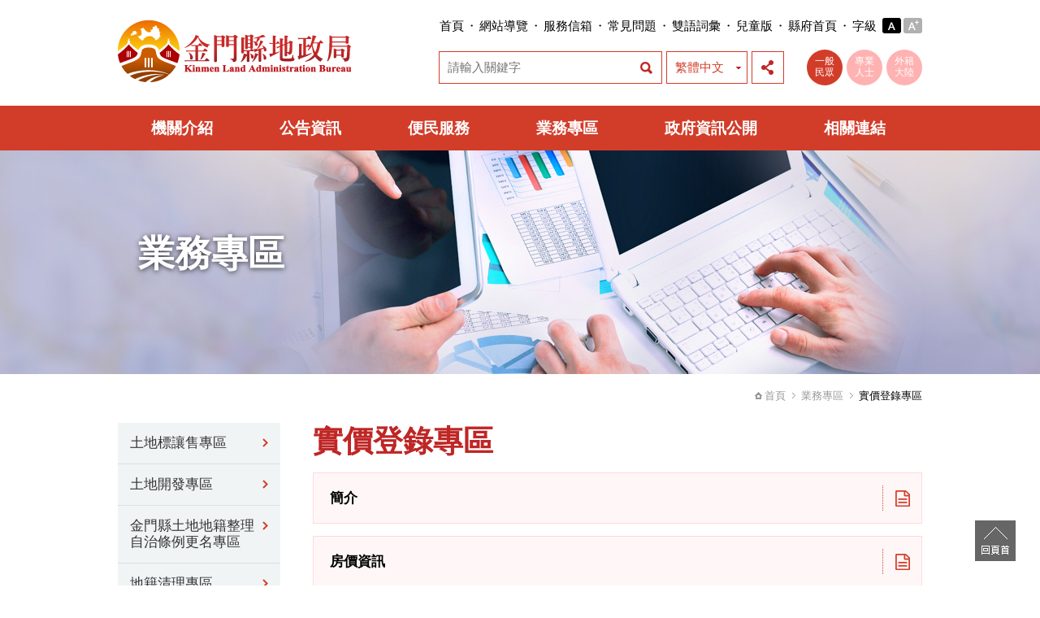

--- FILE ---
content_type: text/html; charset=utf-8
request_url: https://land.kinmen.gov.tw/(X(1)S(p4ik5hdeovgywg2tnfedfjqn))/Topic/topic_list?id=162
body_size: 8998
content:

<!DOCTYPE html>
<html lang="zh-TW">
<head>
<meta charset="UTF-8"/>
<!--[if IE]><meta http-equiv="X-UA-Compatible" content="IE=edge"><![endif]-->
<title>實價登錄專區 - 金門縣地政局全球資訊網</title>
<meta name="keywords" content=" " />
<meta name="description" content=" " />
<meta name="googlebot" content="index,follow" />
<meta name="robots" content="index,follow" />
<meta name="revisit-after" content="1 days" />
<meta name="subject" content="實價登錄專區 - 金門縣地政局全球資訊網" />
<meta name="author" content="金門縣地政局" />
<meta name="web_author" content="網站設計 | SEO | 網站優化 | 關鍵字廣告全方位公司-偉瑟科技">
<meta name="contact" content="service@fansio.com">
<link rel="shortcut icon" href="../images/favicon.ico">
<!-- HTML5 shim 和 Respond.js 讓IE8支援HTML5元素和媒體查詢 -->
<!--[if lt IE 9]>
  <script src="../scripts/html5shiv.js"></script> 
  <script src="../scripts/css3-mediaqueries.js"></script>
  <script src="../scripts/respond.min.js"></script>
<![endif]-->
<!-- CSS Source-->
<link rel="stylesheet" href="../cssStyle/html5reset-1.6.1.css" />
<link rel="stylesheet" href="../cssStyle/layout.css" />
<link rel="stylesheet" href="../cssStyle/com.css" />
<!-- Jquery Source -->
<script src="../scripts/jquery.min.js"></script>
<script src="../scripts/common.js"></script>
<script>
  (function(i,s,o,g,r,a,m){i['GoogleAnalyticsObject']=r;i[r]=i[r]||function(){
  (i[r].q=i[r].q||[]).push(arguments)},i[r].l=1*new Date();a=s.createElement(o),
  m=s.getElementsByTagName(o)[0];a.async=1;a.src=g;m.parentNode.insertBefore(a,m)
  })(window,document,'script','https://www.google-analytics.com/analytics.js','ga');

  ga('create', 'UA-102394399-1', 'auto');
  ga('send', {
  'hitType': 'event',          // Required.
  'eventCategory': 'button',   // Required.
  'eventAction': 'click',      // Required.
  'eventLabel': 'nav buttons'
   });
  ga('send', 'pageview');

</script>
</head>

<body>
<div id="wrapper">
  <h2 class="hide-panel">金門縣地政局全球資訊網</h2>
  <!-- header -->
  
  <header id="header">
    <a href="#C" class="sr-only sr-only-focusable" title="跳到主要內容區塊">跳到主要內容區塊</a>
    <div id="topHead" class="clearfix">
      <div class="container">
        <div class="logo"><a href="../"><img src="../images/logo.png" alt="金門縣地政局" width="290" height="76"/></a></div>
        <div class="addon">
          <ul>
            <li><a href="#" title="上方功能區塊[快捷鍵Alt+U]" accesskey="U" class="acKey">:::</a><a href="../">首頁</a></li>
            <li><span></span><a href="../Sitemap/sitemap">網站導覽</a></li>
            <li><span></span><a href="http://leaderbox.kinmen.gov.tw/swsfront35/SWSF/SWSF01014.aspx" target="_blank" title="金門縣政府縣長信箱(另開新視窗)">服務信箱</a></li>
            <li><span></span><a href="/Service/faq">常見問題</a></li>
            <li><span></span><a href="../Sitemap/bilingual">雙語詞彙</a></li>
            <li><span></span><a href="../kids/">兒童版</a></li>
            <li><span></span><a href="https://www.kinmen.gov.tw/" target="_blank" title="金門縣政府網站(另開新視窗)">縣府首頁</a></li>
            <li class="textsize"><span></span>字級 <a href="javascript:m();" id="textsize_m" class="ts-on"><i class="sizeM">一般</i></a><a href="javascript:l();" id="textsize_l"><i class="sizeL">加大</i></a></li>
          </ul>
          <div id="fontController"></div>
        </div>
        <div class="addon">
          <div class="searchBox">
            <form action="/Search/"  id="cse-search-box">
            <label for="q" class="hide-panel">關鍵字</label>
            <input type="search" class="search-txt" id="q" name="q" value="" title="搜尋框" placeholder="請輸入關鍵字" />
	        <input type="hidden" name="AntiToken" value="wjAEqvJAStKRKFFKxWg255MzJ3rIPsGlxmAtqbXZ9IU=" />
            <label for="webBtnSearch" class="hide-panel">站內全文搜尋</label>
            <input type="button" class="search-btn" id="webBtnSearch" value="站內全文搜尋" onclick="if (document.getElementById('q').value==''){alert('請輸入關鍵字');}else{form.submit();}">
	        <input type="hidden" name="cx" value="007320862250710227257:bezxko8yoog" />
		    <input type="hidden" name="cof" value="FORID:11" />
		    <input type="hidden" name="ie" value="UTF-8" />
            </form>
          </div>    
          <div class="languageBox">
            <a href="../" class="on">繁體中文</a>
            <div class="nav">               
              <a href="../eng/">ENGLISH</a>
            </div>
          </div>
          <div class="shareBox">
            <a href="#" class="on">展開社群分享</a>
            <ul class="shareMenu">                
              <li><a href="javascript: void(window.open('http://www.facebook.com/share.php?u='.concat(encodeURIComponent(location.href))));" title="分享到臉書(另開新視窗)" class="icon-fb">分享到臉書</a></li>
              <li><a href="javascript: void(window.open('http://twitter.com/home/?status='.concat(encodeURIComponent(document.title)) .concat(' ') .concat(encodeURIComponent(location.href))));" title="分享到推特(另開新視窗)" class="icon-twitter">分享到推特</a></li>
            </ul>
          </div>
          <div class="focus">
            <a href="../" class="f1 on">一般<br />民眾</a>
            <a href="../Professional" class="f2">專業<br />人士</a>
            <a href="../Foreign" class="f3">外籍<br />大陸</a>
          </div>
        </div>
        <noscript style="float:left; width:100%; font-size:15px; line-height:20px; padding:10px 0;">您的瀏覽器不支援JavaScript語法，如需要選擇字級大小，請利用鍵盤Ctrl+ (+)放大(-)縮小來改變；如需將內容分享到各社群平台網站上，請點選連結進行分享：<a target="_blank" href="https://www.facebook.com/sharer/sharer.php" title="(另開新視窗)">分享到臉書</a>、<a target="_blank" href="https://twitter.com/share" title="(另開新視窗)">分享到推特</a>；如要搜尋網站內容，請點選連結進行搜尋：<a href="../Search/">站內全文搜尋</a></noscript>
      </div>
    </div>
    <!-- end topHead -->
    <div id="navMenu" class="clearfix">
      <div class="container">
        <ul id="menu">
          <li class="drop-menu-effect" id="navm1"><a href="../About/">機關介紹</a>
            <ul class="submenu mL1">
              <li><a href="../About/about">歷史沿革</a></li>
              
                <li id="sm9641727362964aa68bf66841a60ae4bd" class="sm"><a href="../About/about_more?id=9641727362964aa68bf66841a60ae4bd">局長介紹</a></li>
                
                <li id="smb416cdfe5e374311b88708af4cf68cab" class="sm"><a href="../About/about_more?id=b416cdfe5e374311b88708af4cf68cab">副局長介紹</a></li>
                
                <li id="smbb9aa9ec016742af8ce68ad22e925283" class="sm"><a href="../About/about_more?id=bb9aa9ec016742af8ce68ad22e925283">組織架構及業務職掌</a></li>
                
                <li id="sm1c72946fb5054cc5bb52ead6645e3a0f" class="sm"><a href="../About/about_more?id=1c72946fb5054cc5bb52ead6645e3a0f">願景及施政目標</a></li>
                
                <li id="smc29a19d828124557aede8fef93f6d819" class="sm"><a href="../About/about_more?id=c29a19d828124557aede8fef93f6d819">聯絡資訊</a></li>
                
                <li id="sm19a9249b04804b21ac9bd8b79476b5b3" class="sm"><a href="../About/about_more?id=19a9249b04804b21ac9bd8b79476b5b3">交通位址</a></li>
                
                <li id="sm8fc4f649c0fe49d0a0d25bcc36a1ffba" class="sm"><a href="../About/about_more?id=8fc4f649c0fe49d0a0d25bcc36a1ffba">轄區介紹</a></li>
                
                <li id="sma4428900dfed4cc9b1b695d4fe3b6e68" class="sm"><a href="../About/about_more?id=a4428900dfed4cc9b1b695d4fe3b6e68">榮耀專區</a></li>
                
              <li><a href="../About/about9">我們的榮耀</a></li>
            </ul>
          </li>
          <li class="drop-menu-effect" id="navm2"><a href="../News/">公告資訊</a>
            <ul class="submenu mL2">
              <li><a href="../News/news_list">最新消息</a></li>
              <li><a href="../News/announcement_list">業務公告</a></li>
              <li><a href="../News/event_list">活動剪影</a></li>
            </ul>
          </li>
          <li class="drop-menu-effect" id="navm3"><a href="../Service/">便民服務</a>
            <ul class="submenu mL3">
              <li><a href="../Service/download">檔案下載</a></li>
               
              <li><a href="../Service/mailbox">服務信箱</a></li>
               
              <li><a href="../Service/faq">常見問答</a></li>
              <li><a href="../Service/service_list">線上服務</a></li>
            </ul>
          </li>
          <li class="drop-menu-effect" id="navm4"><a href="../Topic/">業務專區</a>
            <ul class="submenu mL4">
              
            <li><a href="../Topic/topic_list?id=1259"  >土地標讓售專區</a></li>
            
            <li><a href="../Topic/topic_list?id=128"  >土地開發專區</a></li>
            
            <li><a href="../Topic/topic_list?id=2269"  >金門縣土地地籍整理自治條例更名專區</a></li>
            
            <li><a href="../Topic/topic_list?id=98"  >地籍清理專區</a></li>
            
            <li><a href="../Topic/topic?id=99"  >依離島建設條例第9條購回專區</a></li>
            
            <li><a href="../Topic/topic_list?id=130"  >外籍/大陸籍人士</a></li>
            
            <li><a href="../Topic/topic_list?id=134"  >雷區土地專區</a></li>
            
            <li><a href="../Topic/topic_list?id=135"  >公地撥用專區</a></li>
            
            <li><a href="../Topic/topic?id=159"  >華僑宣導專區</a></li>
            
            <li><a href="../Topic/topic_list?id=161"  >國土測繪專區</a></li>
            
            <li><a href="../Topic/topic_list?id=162"  >實價登錄專區</a></li>
            
            <li><a href="../Topic/topic_list?id=163"  >不動產交易專區</a></li>
            
            <li><a href="../Topic/topic_list?id=164"  >地價專區</a></li>
            
            <li><a href="../Topic/topic_list?id=213"  >地籍圖重測專區</a></li>
            
            <li><a href="../Topic/topic_list?id=249"  >土地徵收專區</a></li>
            
            <li><a href="../Topic/topic?id=1252"  >地政志工專區</a></li>
            
            <li><a href="../Topic/topic?id=1256"  >不動產糾紛調處專區</a></li>
            
            <li><a href="../Topic/topic_list?id=1266"  >土地法第14條第1項不得私有土地專區</a></li>
            
            <li><a href="../Topic/topic_list?id=3269"  >志工專區</a></li>
            
            </ul>
          </li>
          <li class="drop-menu-effect" id="navm5"><a href="../Info/">政府資訊公開</a>
            <ul class="submenu mL5">
              
            <li><a href="../Info/info_list?id=1265"  >地政特刊</a></li>
            
            <li><a href="../Info/info_list?id=1262"  >大事紀專區</a></li>
            
            <li><a href="../Info/info_list?id=142"  >法規資訊</a></li>
            
            <li><a href="../Info/info_list?id=1267"  >政風專區</a></li>
            
            <li><a href="../Info/info_list?id=143"  >統計資訊專區</a></li>
            
            <li><a href="../Info/info_list?id=144"  >標準作業流程</a></li>
            
            <li><a href="../Info/info_list?id=145"  >政府資訊公開導覽</a></li>
            
            <li><a href="../Info/info_list?id=1257"  >業務報告</a></li>
            
            <li><a href="../Info/info_list?id=1258"  >會計月報專區</a></li>
            
            <li><a href="../Info/info_list?id=1260"  >地政影音</a></li>
            
            <li><a href="../Info/info_list?id=1264"  >辦理政策及業務宣導專區</a></li>
            
            <li><a href="../Info/info_list?id=1268"  >預決算資料</a></li>
            
            <li><a href="../Info/info_list?id=1269"  >性別主流化</a></li>
            
            </ul>
          </li>
          <li class="drop-menu-effect" id="navm6"><a href="../Link/">相關連結</a>
            <ul class="submenu mL6">
              
              <li><a href="../Link/link_list?id=c14e10eb7c61406ebf14f0f958d79763">中央相關部會及單位</a></li>
              
              <li><a href="../Link/link_list?id=390fef4f31e540a59cc0e739f6f2a16e">其他相關地方單位</a></li>
              
              <li><a href="../Link/link_list?id=05308c4f7b494453b20bf1695778fbb7">民間相關團體</a></li>
              
              <li><a href="../Link/link_list?id=4a4acd725d0945119fbc8a0952e3e0e5">其他</a></li>
              
            </ul>
          </li>
        </ul>
      </div>
    </div>
    <!-- navMenu END -->
  </header>
  <!-- end header -->
  <!-- main -->
  <main id="main">
    <div class="comMain com-bg4 clearfix">
      <div class="container">
        <div class="mainTit">業務專區</div>
      </div>
    </div>
    <!-- End breadcrumbs -->
    <div id="breadcrumbs" class="clearfix">      
      <div class="container">        
        <dl>
          <dt><a href="../" class="bread-home">首頁</a></dt>
          <dd><a href=".">業務專區</a></dd>
          <dd>實價登錄專區</dd>
        </dl>
      </div>
    </div>
    <!-- End breadcrumbs -->
    <div id="comPage" class="clearfix">
      <div class="container">
        <aside class="com-L">          
          <div class="acKey"><a href="#" title="左方功能區塊[快捷鍵Alt+L]" accesskey="L">:::</a></div>
          <h3 class="hide-panel">側邊導覽</h3> 
          
        <div id="aside-menu">
          <ul>
          
            <li id="sm1259"><a href="../Topic/topic_list?id=1259"  >土地標讓售專區</a></li>
            
            <li id="sm128"><a href="../Topic/topic_list?id=128"  >土地開發專區</a></li>
            
            <li id="sm2269"><a href="../Topic/topic_list?id=2269"  >金門縣土地地籍整理自治條例更名專區</a></li>
            
            <li id="sm98"><a href="../Topic/topic_list?id=98"  >地籍清理專區</a></li>
            
            <li id="sm99"><a href="../Topic/topic?id=99"  >依離島建設條例第9條購回專區</a></li>
            
            <li id="sm130"><a href="../Topic/topic_list?id=130"  >外籍/大陸籍人士</a></li>
            
            <li id="sm134"><a href="../Topic/topic_list?id=134"  >雷區土地專區</a></li>
            
            <li id="sm135"><a href="../Topic/topic_list?id=135"  >公地撥用專區</a></li>
            
            <li id="sm159"><a href="../Topic/topic?id=159"  >華僑宣導專區</a></li>
            
            <li id="sm161"><a href="../Topic/topic_list?id=161"  >國土測繪專區</a></li>
            
            <li id="sm162"><a href="../Topic/topic_list?id=162"  >實價登錄專區</a></li>
            
            <li id="sm163"><a href="../Topic/topic_list?id=163"  >不動產交易專區</a></li>
            
            <li id="sm164"><a href="../Topic/topic_list?id=164"  >地價專區</a></li>
            
            <li id="sm213"><a href="../Topic/topic_list?id=213"  >地籍圖重測專區</a></li>
            
            <li id="sm249"><a href="../Topic/topic_list?id=249"  >土地徵收專區</a></li>
            
            <li id="sm1252"><a href="../Topic/topic?id=1252"  >地政志工專區</a></li>
            
            <li id="sm1256"><a href="../Topic/topic?id=1256"  >不動產糾紛調處專區</a></li>
            
            <li id="sm1266"><a href="../Topic/topic_list?id=1266"  >土地法第14條第1項不得私有土地專區</a></li>
            
            <li id="sm3269"><a href="../Topic/topic_list?id=3269"  >志工專區</a></li>
            
          </ul>
        </div>
		  <script>
            ChangeMenuCss("sm162");
          </script>
          <!-- end aside-menu -->
        </aside>
        <!-- End com-L --> 
        <article class="com-R">
          <div class="acKey"><a href="#" title="網頁中央主要內容區[快捷鍵Alt+C]" accesskey="C" id="C">:::</a></div>
          <div class="pageTop">
            <h1>實價登錄專區</h1>          
          </div>
          <!-- end pageTop -->
          <div class="topicList">            
            <ul>
              
              <li>
                
                <a href="../Topic/topic_page?id=451" title="閱讀全文">
                <h3>簡介</h3>
                <span class="v1"></span>
                
                
                </a>
              </li>
              
              <li>
                
                <a href="../Topic/topic_page?id=453" title="閱讀全文">
                <h3>房價資訊</h3>
                <span class="v1"></span>
                
                
                </a>
              </li>
              
              <li>
                
                <a href="../Topic/topic_next?id=162&pid=36872" title="更多資訊">
                <h3>實價登錄相關法令宣導</h3>
                <span class="v4"></span>
                
                
                </a>
              </li>
              
              <li>
                
                <a href="../Topic/topic_next?id=162&pid=2324" title="更多資訊">
                <h3>實價登錄2.0</h3>
                <span class="v4"></span>
                
                
                </a>
              </li>
              
              <li>
                
                <a href="../Topic/topic_page?id=459" title="閱讀全文">
                <h3>交易行情即時通</h3>
                <span class="v1"></span>
                
                
                </a>
              </li>
              
              
            </ul>       
          </div>
           
          <!-- end topicList -->
        </article>
        <!-- End com-R --> 
        
      </div>
    </div>
    <!-- End comPage -->
  </main>
  <!-- End main -->  
  <!-- footer  -->
  
  <footer id="footer">
    <div class="container">
      <div class="fat-footer clearfix">
        <div class="grid-space">
        <dl>
          <dt><a href="/About/">機關介紹</a></dt>
          <dd><a href="/About/about">歷史沿革</a></dd>
          
          <dd><a href="/About/about_more?id=9641727362964aa68bf66841a60ae4bd">局長介紹</a></dd>
          
          <dd><a href="/About/about_more?id=b416cdfe5e374311b88708af4cf68cab">副局長介紹</a></dd>
          
          <dd><a href="/About/about_more?id=bb9aa9ec016742af8ce68ad22e925283">組織架構及業務職掌</a></dd>
          
          <dd><a href="/About/about_more?id=1c72946fb5054cc5bb52ead6645e3a0f">願景及施政目標</a></dd>
          
          <dd><a href="/About/about_more?id=c29a19d828124557aede8fef93f6d819">聯絡資訊</a></dd>
          
          <dd><a href="/About/about_more?id=19a9249b04804b21ac9bd8b79476b5b3">交通位址</a></dd>
          
          <dd><a href="/About/about_more?id=8fc4f649c0fe49d0a0d25bcc36a1ffba">轄區介紹</a></dd>
          
          <dd><a href="/About/about_more?id=a4428900dfed4cc9b1b695d4fe3b6e68">榮耀專區</a></dd>
          
          <dd><a href="/About/about9">我們的榮耀</a></dd>
        </dl>                 
        <dl>
          <dt><a href="/News/">公告資訊</a></dt>
          <dd><a href="/News/news_list">最新消息</a></dd>
          <dd><a href="/News/announcement_list">業務公告</a></dd>
          <dd><a href="/News/event_list">活動剪影</a></dd>
        </dl>
        <dl>
          <dt><a href="/Service/">便民服務</a></dt>
          <dd><a href="/Service/download">檔案下載</a></dd>
          <dd><a href="/Service/mailbox">服務信箱</a></dd>
          <dd><a href="/Service/faq">常見問答</a></dd>
          <dd><a href="/Service/service_list">線上服務</a></dd>
        </dl> 
        <dl>
          <dt><a href="/Topic/">業務專區</a></dt>   
               
          <dd><a href="/Topic/topic_list?id=1259"  >土地標讓售專區</a></dd>
               
          <dd><a href="/Topic/topic_list?id=128"  >土地開發專區</a></dd>
               
          <dd><a href="/Topic/topic_list?id=2269"  >金門縣土地地籍整理自治條例更名專區</a></dd>
               
          <dd><a href="/Topic/topic_list?id=98"  >地籍清理專區</a></dd>
               
          <dd><a href="/Topic/topic?id=99"  >依離島建設條例第9條購回專區</a></dd>
               
          <dd><a href="/Topic/topic_list?id=130"  >外籍/大陸籍人士</a></dd>
               
          <dd><a href="/Topic/topic_list?id=134"  >雷區土地專區</a></dd>
               
          <dd><a href="/Topic/topic_list?id=135"  >公地撥用專區</a></dd>
               
          <dd><a href="/Topic/topic?id=159"  >華僑宣導專區</a></dd>
               
          <dd><a href="/Topic/topic_list?id=161"  >國土測繪專區</a></dd>
               
          <dd><a href="/Topic/topic_list?id=162"  >實價登錄專區</a></dd>
               
          <dd><a href="/Topic/topic_list?id=163"  >不動產交易專區</a></dd>
               
          <dd><a href="/Topic/topic_list?id=164"  >地價專區</a></dd>
               
          <dd><a href="/Topic/topic_list?id=213"  >地籍圖重測專區</a></dd>
               
          <dd><a href="/Topic/topic_list?id=249"  >土地徵收專區</a></dd>
               
          <dd><a href="/Topic/topic?id=1252"  >地政志工專區</a></dd>
               
          <dd><a href="/Topic/topic?id=1256"  >不動產糾紛調處專區</a></dd>
               
          <dd><a href="/Topic/topic_list?id=1266"  >土地法第14條第1項不得私有土地專區</a></dd>
               
          <dd><a href="/Topic/topic_list?id=3269"  >志工專區</a></dd>
          
        </dl>
        <dl>
          <dt><a href="/Info/">政府資訊公開</a></dt>
               
          <dd><a href="/Info/info_list?id=1265"  >地政特刊</a></dd>
               
          <dd><a href="/Info/info_list?id=1262"  >大事紀專區</a></dd>
               
          <dd><a href="/Info/info_list?id=142"  >法規資訊</a></dd>
               
          <dd><a href="/Info/info_list?id=1267"  >政風專區</a></dd>
               
          <dd><a href="/Info/info_list?id=143"  >統計資訊專區</a></dd>
               
          <dd><a href="/Info/info_list?id=144"  >標準作業流程</a></dd>
               
          <dd><a href="/Info/info_list?id=145"  >政府資訊公開導覽</a></dd>
               
          <dd><a href="/Info/info_list?id=1257"  >業務報告</a></dd>
               
          <dd><a href="/Info/info_list?id=1258"  >會計月報專區</a></dd>
               
          <dd><a href="/Info/info_list?id=1260"  >地政影音</a></dd>
               
          <dd><a href="/Info/info_list?id=1264"  >辦理政策及業務宣導專區</a></dd>
               
          <dd><a href="/Info/info_list?id=1268"  >預決算資料</a></dd>
               
          <dd><a href="/Info/info_list?id=1269"  >性別主流化</a></dd>
          
        </dl>
        <dl>
          <dt><a href="/Link/">相關連結</a></dt>
           
          <dd><a href="/Link/link_list?id=c14e10eb7c61406ebf14f0f958d79763">中央相關部會及單位</a></dd>
          
          <dd><a href="/Link/link_list?id=390fef4f31e540a59cc0e739f6f2a16e">其他相關地方單位</a></dd>
          
          <dd><a href="/Link/link_list?id=05308c4f7b494453b20bf1695778fbb7">民間相關團體</a></dd>
          
          <dd><a href="/Link/link_list?id=4a4acd725d0945119fbc8a0952e3e0e5">其他</a></dd>
          
        </dl>
        </div>
      </div>
      <div class="copyright clearfix">
      
        <dl>      
           <dt>版權所有 © 2017 金門縣地政局 Kinmen Land Administration Bureau All Rights Reserved.</dt>
           <dd>地址：892 金門縣金寧鄉仁愛新村 3 號　電話：082-321177　傳真：082-326291</dd>
           <dd>本網站建議使用 Chrome / Firefox / IE 9 以上版本瀏覽器，最佳瀏覽解析 1024*768</dd>
           <dd class="font-pink">│ <a href="../Sitemap/GWOIA?id=a9f4a01f22d14c8eb4760118e25f4766" class="font-pink">政府網站資料開放宣告</a> │ <a href="../Sitemap/GWOIA?id=259b9f76df044399894d3050549b7b1a" class="font-pink">資安及隱私權政策</a> │ <a href="../Sitemap/GWOIA?id=ec2d891e414645afb230d3871895a8e2" class="font-pink">著作權聲明</a> │ <a href="../imgcopyright/" class="font-pink">圖片授權宣告</a> │ 更新日期：2025-12-31</dd>
        </dl>
        <div class="mark">
          <ul>
            <li><a href="https://www.handicap-free.nat.gov.tw/Applications/Detail?category=20180528140916" target="_blank" title="無障礙網站（另開新視窗）"><img src="../images/Accessibility.png" width="88" height="31" alt="通過A優先等級無障礙網頁檢測"></a>　<a href="http://www.gov.tw/" target="_blank" title="（另開新視窗）"><img src="../images/mygov.png" width="43" height="45" alt="我的E政府"></a></li>
          </ul>
        </div>   
      </div>
    </div>  
    <div id="goTop"><a href="#">回頁首</a></div>
  </footer>
  <!-- End footer -->  
</div>
<!-- End wrapper -->
</body>
</html>

--- FILE ---
content_type: text/css
request_url: https://land.kinmen.gov.tw/(X(1)S(p4ik5hdeovgywg2tnfedfjqn))/cssStyle/layout.css
body_size: 3029
content:
@charset "utf-8";

html, body {
	margin:0;
	padding:0;
}
body{
	font:62.5%/1 "微軟正黑體", Arial, Helvetica, sans-serif;
	-webkit-text-size-adjust:100%;
	-ms-text-size-adjust:100%;
	text-size-adjust:100%;
}
body.font-size-s {
    font-size:56.3%;
}
body.font-size-l {
	font-size:68.8%;
}
a {
	color:#E15315;
	text-decoration:none;
	-webkit-transition:all 0.3s ease;
	-moz-transition:all 0.3s ease;
	-o-transition:all 0.3s ease;
	transition:all 0.3s ease;
}
a:hover {
	text-decoration: none;
	color: #e52f17;
}
a, button, input, textarea { -webkit-tap-highlight-color: rgba(0,0,0,0); }
img {
	border: none;
	vertical-align: middle;
}


/** Layout **/
#wrapper {
	position: relative;
	width: 100%;
	margin: 0 auto;
	padding:0;
}
.container {
	width:100%;
	min-width:990px;
	max-width:990px;
	margin: 0 auto;
	padding:0;
}
.hide-panel {
	display:none;
}
.sr-only {
    position: fixed;
    width: 1px;
    height: 1px;
	color: #000;
    padding: 0;
    margin: -1px;
    overflow: hidden;
    clip: rect(0, 0, 0, 0);
    border: 0;
}
.sr-only-focusable:active,
.sr-only-focusable:focus {
    position: static;
    width: auto;
    height: auto;
    margin: 0;
    overflow: visible;
    clip: auto;
}
.acKey a ,
.acKey a:hover {
	color: #fff;
	text-decoration:none;
	font-size:12px;
}

.font-black { color:#000;}


/** header **/
#header {
	width:100%;
	margin: 0 auto;
}


/* ----- topHead ----- */
#topHead {
	position:relative;
	width:100%;
	min-height:130px;
	margin: 0 auto;
}
#topHead .logo {
	position:absolute;
	top:25px;
	left:50%;
	margin-left:-495px;
}
#topHead .addon {
	float:left;
	width:100%;
	margin-top:22px;
}
#topHead .addon ul {
	float:right;
	list-style:none;
}
#topHead .addon ul li {
	float:left;
	color:#000;
	font-size:1.5em;
	text-align:left;
	line-height:19px;
}
#topHead .addon ul li span {
	float:left;
	display:block;
	width:19px;
	height:19px;
	background:url(../images/addon-div.png) no-repeat 50% 50%;
}
#topHead .addon ul li a {
	color:#000;	
}
#topHead .addon ul li a:hover {
	color:#F90;
}
#topHead .addon ul li a.acKey {
	color:#FFF;	
}
#topHead .addon .textsize a {
	margin: 0px 0px 0px 3px;	
}
#topHead .addon .textsize a i {
	display:inline-block;
	width:23px;
	height:19px;
	font-size:0;
	-moz-border-radius: 3px;
    -webkit-border-radius: 3px;
    border-radius: 3px;
	background: #b0b0b0;
	vertical-align:top;
}
#topHead .addon .textsize a:hover i,
#topHead .addon .textsize a:active i {
	background: #F90;
}
#topHead .addon .textsize a.ts-on i {
	background: #000;
}
#topHead .addon .textsize a i.sizeM {
	background-image: url(../images/textsize.png);
	background-position: 50% 50%;
}
#topHead .addon .textsize a i.sizeL {
	background-image: url(../images/textsize-plus.png);
	background-position: 50% 50%;
}

.searchBox {
	float:left;
	width:275px;
	height:40px;
	padding:0;
	border:1px solid #d23d2a;
	box-sizing:border-box;
	margin-left:395px;		
}
.searchBox .search-txt {
	float:left;
	width:235px;
	height:38px;
	color:#000;
	font-family:"微軟正黑體", Helvetica, sans-serif;
	font-size:1.5em;
	line-height:38px;
	padding:0 10px;
	border:none;
	box-sizing:border-box;
	background:#FFF;
}
.searchBox .search-btn {
	float:right;
	display:block;
	width:38px;
	height:38px;
	background:url(../images/search-btn.png) no-repeat 50% 50%;
	margin: 0;		
	border:none;
	text-indent:-9999px;
	cursor:pointer;
}
.searchBox .search-btn:hover {
	background:#d23d2a url(../images/search-btn-hover.png) no-repeat 50% 50%;
}

.languageBox {
	position:relative;
	float:left;
	width:100px;
	margin-left:5px;
}
.languageBox .on {
	float:left;
	width:100px;
	height:40px;
	color:#d23d2a;
	font-size:1.5em;
	line-height:38px;
	padding:0 10px;
	border:1px solid #d23d2a;
	box-sizing:border-box;
	background:#FFF url(../images/languageBox-on.png) no-repeat right 50%;
}
.languageBox .on.show {
	color:#FFF;
	background:#d23d2a url(../images/languageBox-hover.png) no-repeat right 50%;
}
.languageBox .nav {	
	float:left;
}
.languageBox .nav.fix {	
	position: absolute;
	top: 40px;
	right: 0;
	z-index: 200;
}
.languageBox .nav a {	
	float:left;
	width:100px;
	height:40px;
	color:#d23d2a;
	font-size:1.5em;
	line-height:38px;
	padding:0 10px;
	box-sizing:border-box;
	border:1px solid #d23d2a;
	background:#FFF;
	margin-top:-1px;
}
.languageBox .nav a:hover {	
	color:#FFF;
	background:#ffb2b2;
}

.shareBox {
	position:relative;
	float:left;
	width:40px;
	margin-left:5px;
}
.shareBox .on {
	float:left;
	width:40px;
	height:40px;
	color:#d23d2a;
	font-size:0;
	line-height:38px;
	padding:0 10px;
	border:1px solid #d23d2a;
	box-sizing:border-box;
	background:#FFF url(../images/icon-share.png) no-repeat right 50%;
}
.shareBox .on.show {
	color:#FFF;
	background:#d23d2a url(../images/icon-share-hover.png) no-repeat right 50%;
}
.shareBox .shareMenu {
	display:none;
	position: absolute;
	top: 40px;
	right: 0;
	z-index: 200;
}
.shareBox .shareMenu a {
	float:left;
	width:40px;
	height:40px;
	font-size:0;
	border:1px solid #D13D29;
	box-sizing:border-box;
	margin-top:-1px;
}
.shareBox .shareMenu a.icon-fb {
	background:#FFF url(../images/icon-fb.png) no-repeat 50% 50%;
}
.shareBox .shareMenu a.icon-gplus {
	background:#FFF url(../images/icon-gplus.png) no-repeat 50% 50%;
}
.shareBox .shareMenu a.icon-twitter {
	background:#FFF url(../images/icon-twitter.png) no-repeat 50% 50%;
}
.shareBox .shareMenu a.icon-fb:hover {
	background:#3b5998 url(../images/icon-fb-hover.png) no-repeat 50% 50%;
}
.shareBox .shareMenu a.icon-gplus:hover {
	background:#d64136 url(../images/icon-gplus-hover.png) no-repeat 50% 50%;
}
.shareBox .shareMenu a.icon-twitter:hover {
	background:#00aced url(../images/icon-twitter-hover.png) no-repeat 50% 50%;
}

.focus {
	position:relative;
	float:right;
}
.focus a {
	float:left;
	width:44px;
	height:44px;
	color:#FFF;
	font-size:12px;
	line-height:14px;
	text-align:center;
	background:#ffb2b2;
	padding:7px 0;
	box-sizing:border-box;	
	-moz-border-radius: 100%;
    -webkit-border-radius: 100%;
    border-radius: 100%;
	margin-top:-2px;
	margin-left:5px;
}
.focus a:hover {
	background:#F90;
}
.focus a.on {
	background:#d23d2a;
}

/* ----- Menu ----- */
#navMenu{
	position:relative;
	width:100%;
	margin:0 auto;
	background:#d23d2a;
}
#menu {
	float:left;
	list-style:none;
	margin:0;
}
#menu > li {
	float:left;
	width:158px;	
}
#menu > li#navm5 {
	width:196px;	
}
#menu > li > a {
	float:left;
	width:100%;
	color:#FFF;
	font-size:1.9em;
	font-weight:bold;
	line-height:55px;
	text-align:center;
}
#menu > li:hover > a,
#menu > li > a:focus {
	color:#fff45c;
	background:rgba(0,0,0,0.3);
}
#menu > li.unit-now > a {
	color:#fff45c;
}
#menu > li > .submenu{
	display:none;
	width:158px;
	position:absolute;
	top:55px;
	list-style:none;
	border-top:1px solid #EA8D80;
	background:#d23d2a;
	z-index:10;
}
#menu > li > .submenu.mL5{
	width:196px;
}
#menu > li > .submenu > li {
	float:left;
	width:100%;
	border-bottom:1px solid #EA8D80;
}
#menu > li > .submenu > li:last-child {
	border-bottom: none;	
}
#menu > li > .submenu > li > a {
	float:left;
	width:100%;	
	color:#FFF;
	font-size:1.6em;	
	line-height:120%;
	padding:15px;
	box-sizing:border-box;
	background:rgba(0,0,0,0.2);
}
#menu > li > .submenu > li > a:hover,
#menu > li > .submenu > li > a:focus {
	color:#FFF;
	background:#EA8D80;
}


/** main **/
#main {
	width: 100%;
	margin: 0 auto;
}


/** footer **/
#footer {	
	width: 100%;
	margin:0 auto;
	background:#d23d2a;
}
.fat-footer {
	width: 100%;
	margin:0 auto;
	padding:35px 0;
	overflow:hidden;
	border-bottom:1px solid #e0786a;
}
.fat-footer .grid-space {
	float:left;
	width: 1020px;
	margin-right: -15px;
    margin-left: -15px;
}
.fat-footer dl {
	float:left;
	width:140px;
	padding:15px;
}
.fat-footer dl dt {
	color:#ffee99;
	font-size:1.8em;
	font-weight:bold;
	margin-bottom:10px;
}
.fat-footer dl dt a {
	color:#ffee99;
}
.fat-footer dl dt a:hover {
	color:#FFF;
}
.fat-footer dl dd {
	color:#ffb2b2;
	font-size:1.3em;
	line-height:120%;
	margin-top:10px;
	padding-left:10px;
	background:url(../images/ftafooter_div.png) no-repeat 0 0;
}
.fat-footer dl dd a {
	color:#ffb2b2;
}
.fat-footer dl dd a:hover {
	color:#FFF;
}
.copyright {
	width: 100%;
	padding:25px 0;
	margin:0 auto;
}
.copyright dl {
	float:left;
}
.copyright dt {
	color:#ffd400;
	font-size:1.5em;
	font-weight:bold;
	margin-bottom:10px;
}
.copyright dd {
	color:#FFF;
	font-size:1.3em;
	margin-top:8px;
}
.copyright dd:last-of-type {
	color:#ffb2b2;
	margin-top:10px;
}
.copyright dd:last-of-type a {
	color:#ffb2b2;
}
.copyright dd:last-of-type a:hover {
	color:#FFF;
}
.mark {
	float:right;
	width:200px;
	text-align:right;
}
.mark ul {
	list-style:none;
}
.mark .kmc {
	float:right;
	color:#ffb2b2;
	font-size:1.5em;
	padding:0 30px 0 0;
	border:1px solid #ffb2b2;
	margin-bottom:10px;
	background:url(../images/kmc-bg.png) right 50% no-repeat;
}
.mark .kmc span {
	float:left;
	padding:8px 9px;
	border-right:1px dotted #ffb2b2;
}
.mark .kmc:hover {
	background-color:#c73323;
}

#goTop {
	position:fixed;
	right:30px;
	bottom:30px;
}
#goTop a{
	display:block;
	width:50px;
	height:50px;
	text-indent:-9999px;
	background:rgba(0,0,0,0.6) url(../images/btn-top.png) no-repeat 50% 50%;
	z-index:30;
	cursor:pointer;
}
#goTop a:hover,
#goTop a:focus {
	background-color:rgba(191,38,38,0.9);
}

--- FILE ---
content_type: text/css
request_url: https://land.kinmen.gov.tw/(X(1)S(p4ik5hdeovgywg2tnfedfjqn))/cssStyle/com.css
body_size: 7574
content:
@charset "utf-8";

.font-red {
	color: #d23d2a;
}
.settingTit {
	color: #d23d2a;
	font-size:21px;
	padding-left:25px;
	background:url(../images/icon-setting.png) no-repeat 0 50%;
}
.btn-mail {
	display: inline-block;
	color:#FFF;
	font-size:1.5em;
	font-weight:bold;
	padding:20px 30px;
	border:5px solid #FFF;
	margin:0 auto;
	-webkit-border-radius:10px;
	-moz-border-radius:10px;
	border-radius: 10px;
	-moz-box-shadow: 0 0 5px rgba(0%,0%,0%,0.4);
    -webkit-box-shadow: 0 0 5px rgba(0%,0%,0%,0.4);
    box-shadow: 0 0 5px rgba(0%,0%,0%,0.4);	
	background: #f39900; /* Old browsers */
	background: -moz-linear-gradient(top,  #f39900 0%, #f39900 50%, #f07e00 100%); /* FF3.6-15 */
	background: -webkit-linear-gradient(top,  #f39900 0%,#f39900 50%,#f07e00 100%); /* Chrome10-25,Safari5.1-6 */
	background: linear-gradient(to bottom,  #f39900 0%,#f39900 50%,#f07e00 100%); /* W3C, IE10+, FF16+, Chrome26+, Opera12+, Safari7+ */
	filter: progid:DXImageTransform.Microsoft.gradient( startColorstr='#f39900', endColorstr='#f07e00',GradientType=0 ); /* IE6-9 */	
}
.btn-mail span {
	padding-left:35px;
	background:url(../images/btn-mail.png) no-repeat 0 50%;
}
.btn-mail:hover {
	color:#FFF;
	background: #f07e00; /* Old browsers */
	background: -moz-linear-gradient(top,  #f07e00 0%, #f07e00 50%, #E15315 100%); /* FF3.6-15 */
	background: -webkit-linear-gradient(top,  #f07e00 0%,#f07e00 50%,#E15315 100%); /* Chrome10-25,Safari5.1-6 */
	background: linear-gradient(to bottom,  #f07e00 0%,#f07e00 50%,#E15315 100%); /* W3C, IE10+, FF16+, Chrome26+, Opera12+, Safari7+ */
	filter: progid:DXImageTransform.Microsoft.gradient( startColorstr='#f07e00', endColorstr='#E15315',GradientType=0 ); /* IE6-9 */
}


/** comMain **/
.comMain {
	position:relative;
	width: 100%;
	height:275px;
	background:#CCC;
}
.comMain.com-bg1 { background:url(../images/com-main1.jpg) no-repeat 50% 0;}
.comMain.com-bg2 { background:url(../images/com-main2.jpg) no-repeat 50% 0;}
.comMain.com-bg3 { background:url(../images/com-main3.jpg) no-repeat 50% 0;}
.comMain.com-bg4 { background:url(../images/com-main4.jpg) no-repeat 50% 0;}
.comMain.com-bg5 { background:url(../images/com-main5.jpg) no-repeat 50% 0;}
.comMain.com-bg6 { background:url(../images/com-main6.jpg) no-repeat 50% 0;}
.comMain.com-bg7 { background:url(../images/com-main7.jpg) no-repeat 50% 0;}
.comMain.com-bg8 { background:url(../images/com-main8.jpg) no-repeat 50% 0;}
.comMain.com-bg9 { background:url(../images/com-main9.jpg) no-repeat 50% 0;}
.comMain.com-bg10 { background:url(../images/com-main10.jpg) no-repeat 50% 0;}
.comMain .mainTit {
	position:absolute;
	left:50%;
	top:105px;
	color:#FFF;
    font-family: 微軟雅黑, "Microsoft YaHei";
	font-size:4.5em;
    font-weight: bold;
    text-shadow: rgba(0, 0, 0, 0.7) 0px 1px 6px;
	margin:0 0 0 -470px;
	z-index:2;
}


/** breadcrumbs **/
#breadcrumbs {
	position:relative;
	width:100%;
	margin:0 auto;
}
#breadcrumbs .acKey {
	float:left;
	color:#FFF;
	margin:20px 0 0 0;
}
#breadcrumbs dl {
	float:right;
	margin:20px 0 15px 0;
}
#breadcrumbs dt {
	float:left;
	width:inherit;	
}
#breadcrumbs dt a.bread-home {
	color:#999;
	font-size:1.3em;
	padding-left:15px;
	background:url(../images/bread-home.png) no-repeat 0 50% ;
}
#breadcrumbs dt a.bread-home:hover {
	color: #e52f17;
	background:url(../images/bread-home-hover.png) no-repeat 0 50% ;
}
#breadcrumbs dd {
	float:left;
	color:#000;
	font-size:1.3em;
	padding-left:19px;
	background:url(../images/bread-list.png) no-repeat 0 50% ;
}
#breadcrumbs dd a {
	color:#999;
}
#breadcrumbs dd a:hover {
	color: #e52f17;
}


/** comPage **/
#comPage{
	width:100%;
	margin: 0px auto;
	padding:0 0 60px 0;
}
#comPage .com {
	float:left;
	width:100%;
}
#comPage .com-L{
	float:left;
	width: 200px;
}
#comPage .com-R {
	float:right;
	width: 750px;
}


/** aside-menu **/
#aside-menu {
	float:left;
	width:100%;
	margin:0;
}
#aside-menu > ul {
	width:100%;
	list-style:none;
	padding:0;
	margin:0 auto;
}
#aside-menu > ul > li {
	background:#f0f4f5;
	border-bottom: 1px solid #dae0e1;
}
#aside-menu > ul > li > a,
#aside-menu > ul > li > a:active {
	display: block;
	color: #333;
	font-size:1.7em;
	line-height:120%;
	padding:15px 30px 15px 15px;
	text-decoration:none;
	background:url(../images/aside-menu-list.png) no-repeat right 0;
}
#aside-menu > ul > li > a:hover,
#aside-menu > ul > li > a:focus,
#aside-menu > ul > li:hover > a,
#aside-menu > ul > li:hover > a:active {
	color:#FFF;
	font-weight:bold;
	background:#000 url(../images/aside-menu-list-hover.png) no-repeat right 0;
}
#aside-menu > ul > li.unit-now > a,
#aside-menu > ul > li.unit-now > a:hover {
	color:#FFF;
	font-weight:bold;
	background:#d23d2a url(../images/aside-menu-list-now.png) no-repeat right 0;
}


/** navSmenu **/ 
#aside-menu > ul > li > ul.navSmenu {
	width:100%;
	list-style:none;
	border:none;
	margin:0px;
	padding:10px 0;
	background:rgba(255,255,255,0.6);
}
#aside-menu > ul > li > ul.navSmenu > li {
	width:100%;
	font-size: 1.6em;
	color: #888;
}
#aside-menu > ul > li > ul.navSmenu > li a {
	display: block;
	color: #333;
	padding:10px 15px 10px 28px;
	background:url(../images/navSmenu-list.png) no-repeat 10px 0;
}
#aside-menu > ul > li > ul.navSmenu > li a:hover {
	color:#ff7800;
	background:url(../images/navSmenu-list-hover.png) no-repeat 10px 0;
}
#aside-menu > ul > li:hover > ul.navSmenu {
	display:block;	
}
#aside-menu > ul > li.unit-now > ul.navSmenu {
	display:block;
	background:#fff3eb;
}
#aside-menu > ul > li.unit-now > ul.navSmenu > li:active a,
#aside-menu > ul > li.unit-now > ul.navSmenu > li.unit-now a {
	color:#bf2626;
	font-weight:bold;
	background:url(../images/navSmenu-list-on.png) no-repeat 10px 0;
}


/** pageTop **/
.pageTop {
	float:left;
	width:100%;
}
.pageTop h1 {
	float:left;
	color:#bf2626;
	font-family: "微軟雅黑","Microsoft YaHei", Helvetica, Verdana, Arial, sans-serif;
	font-size:3.7em;
	font-weight:bold;
	line-height:125%;
}


/** pageCen **/
.pageCen {
	float:left;
	width:100%;
	margin-top:15px;
	background:#faf2e1;
}
/* ----- postInfo ----- */
.postInfo {
	float:left;
}
.postInfo ul {
	float:left;
	list-style:none;
}
.postInfo ul li {
	float:left;
	color:#ff6a00;
	font-size:1.5em;
	line-height:20px;
	padding:0 15px;
	margin:15px 0;
	border-right: 1px dashed #bbb5a9;
}
.postInfo ul li:last-child {
	border-right:none;
}
.postInfo ul li span {
	color:#000;
}
/* ----- postBtn ----- */
.postBtn {
	float:right;
}
.printBtn {
	float:left;
	width:50px;
	height:50px;
	color:#FFF;
	font-size:0;
	line-height:50px;
	margin-right:1px;
	background:#ffbf7f url(../images/icon-print.png) no-repeat 50% 50%;
}
.printBtn:hover {
	background-color:#ff6a00;
}
/* ----- shareBtn ----- */
.shareBtn {
	position:relative;
	float:right;
	width:50px;
}
.shareBtn .on {
	float:left;
	width:50px;
	height:50px;
	color:#FFF;
	font-size:0;
	line-height:50px;
	padding:0 10px;
	box-sizing:border-box;
	background:#ffbf7f url(../images/icon-share-on.png) no-repeat 50% 50%;
}
.shareBtn .on.show {	
	background-color:#ff6a00;
}
.shareBtn .shareMenu {
	display:none;
	position: absolute;
	top: 50px;
	right: 0;
	z-index: 200;
	list-style:none;
}
.shareBtn .shareMenu a {
	float:left;
	width:50px;
	height:50px;
	font-size:0;
}
.shareBtn .shareMenu a.icon-fb {
	background:#3b5998 url(../images/icon-fb-hover.png) no-repeat 50% 50%;
}
.shareBtn .shareMenu a.icon-gplus {
	background:#d64136 url(../images/icon-gplus-hover.png) no-repeat 50% 50%;
}
.shareBtn .shareMenu a.icon-twitter {
	background:#00aced url(../images/icon-twitter-hover.png) no-repeat 50% 50%;
}
.shareBtn .shareMenu a:hover {
	background-color:#000;
}


/** searchCriteria **/
.searchCriteria {
	float:left;
	width:100%;
	padding:25px 0;
	background:#ffe8e5;
	margin-top:15px;
}
.searchCriteria .tbox {
	float:left;
	margin-left:35px;
}
.searchCriteria .tbox span {
	float:left;
	width:90px;
	height:40px;
	color:#FFF;
	font-size:1.5em;
	line-height:40px;
	text-align:center;
	background:#ffb2b2;
}
.searchCriteria .listBar {
	width:200px;
	height:40px;
	padding:0px;	
	font-family: "微軟正黑體", Arial, Helvetica, sans-serif;
	font-size: 1.5em;
	color: #000;
	cursor: pointer;
	text-indent: 0.01px;
	text-overflow:"";
	border: 1px solid #ffb2b2;
	padding:0 0 0 15px;
	background:#FFF url(../images/select-bg.png) no-repeat right;
	-webkit-appearance: none; /* gets rid of default appearance in Webkit browsers*/
	-moz-appearance: none; /* Get rid of default appearance for older Firefox browsers */
	-ms-appearance: none; /* get rid of default appearance for IE8, 9 and 10*/
	appearance: none;
}
.searchCriteria .listBar:focus {
	color:#FF6A00;
	border: 1px solid #FF6A00;
	background:#FFF url(../images/select-bg-on.png) no-repeat right;
}
.searchCriteria .listBar option {
	color: #333;
	border: none;
	background:#FFF; /* style the dropdown bg color */
}
.searchCriteria .listBar:-ms-expand {
	display: none; /* hide default arrow in IE10 */
}
.searchCriteria .sbox {
	float:right;
	height:38px;
	border:1px solid #ffb2b2;
	margin-right:35px;
}
.searchCriteria .search-query {
	width: 310px;
	height:38px;
	color: #000;
	font-family: "微軟正黑體", Arial, Helvetica, sans-serif;
	font-size: 1.5em;
	line-height:38px;
	border: none;
	background:#FFF;
	padding:0 15px;
	margin:0;
}
.searchCriteria .search-btn {
	float:right;
	width:38px;
	height:38px;
	border:none;
	background:#FFF url(../images/search-btn2.png) no-repeat 50% 50%;
	text-indent:-9999px;
	cursor:pointer;
	padding:0;
	margin:0;
}
.searchCriteria .search-btn:hover {
	background:#ffb2b2 url(../images/search-btn-hover.png) no-repeat 50% 50%;
}


/** pageOverview **/
.pageOverview {
	float:left;
	width:100%;
	padding-top:20px;
	overflow:hidden;
	border-top:1px solid #bf2626;
	margin-top:15px;
}
.pageOverview ul {
	float:left;
	width:1020px;
	list-style:none;	
	margin-right: -7.5px;
    margin-left: -7.5px;
}
.pageOverview li {
	display:inline-block;
	width:320px;
	padding:7.5px;
	vertical-align:top;
}
.pageOverview li a {
	float:left;
	width:100%;
	padding:10px;	
	box-sizing:border-box;
	background:url(../images/overview-bg.png);
}
.pageOverview li a:before {
	content: "";
	height: 100%;
	display: inline-block;
	vertical-align: middle;
}
.pageOverview li a img {
	width:70px;
	margin-right:15px;
}
.pageOverview li a span {
	width:200px;
	display: inline-block;
	vertical-align: middle;
	color:#000;
	font-size: 2em;
	font-weight:bold;
	line-height:125%;
}
.pageOverview li a:hover span,
.pageOverview li a:focus span {
	color: #e52f17;
}


/** pageEvent **/
.pageEvent {
	float:left;
	width:100%;	
	margin-top:15px;
}
.pageEvent dl {
	float:left;
	width:100%;
	padding:10px 0;
	border-bottom:1px dotted #CCC;
}
.pageEvent dt {
	float:left;
	width:100px;
	margin-right:10px;
}
.pageEvent dt span {
	float:left;
	width:100%;
	color:#FFF;
	font-size:1.5em;
	font-weight:bold;
	text-align:center;
	padding:5px 0;
	background:#000;
}
.pageEvent dd {
	float:left;
	width:640px;
	color:#000;
	font-size:1.6em;
	padding:5px 0;
}


/** pageWord **/
.pageWord {
	float:left;
	width:100%;
	color:#000;
	font-size:1.7em;
	line-height:170%;
	text-align:justify;
	margin-top:15px;
}
.pageWord p {
	margin:20px 0;
}
.pageWord img {
	height:auto;
	max-width:100%;
	margin:0 auto;
}
.pageWord > ol,
.pageWord > ul {
	margin:20px 0;
	margin-left:1.5em;
}
.pageWord > ol > li,
.pageWord > ul > li {
	margin:10px 0;
}
.pageWord li > ol,
.pageWord li > ul {
	margin:10px 0;
}
.pageWord li > ol > li,
.pageWord li > ul > li {
	margin:10px 0;
}
.pageWord .btn-rss {
	display: inline-block;
	color: #FFF;
	font-weight: bold;
	padding:3px 15px;
	background:#F39800;
	-webkit-border-radius:4px;
	   -moz-border-radius:4px;
            border-radius:4px;
	-webkit-transition:all 0.3s ease;
	   -moz-transition:all 0.3s ease;
	     -o-transition:all 0.3s ease;
	        transition:all 0.3s ease;
}
.pageWord .btn-rss span {
	padding-left:25px;
	background:url(../images/icon-rss.png) no-repeat 0 50%;
}
.pageWord .btn-rss:hover {
	background:#bf2626;
}


/** topicList **/
.topicList {
	float:left;
	width:100%;
}
.topicList ul {
	float:left;
	width:100%;
	list-style:none;	
}
.topicList li {
	position:relative;
	float:left;
	width:100%;
	margin:15px 0 0 0;
	background:url(../images/overview-bg.png);
}
.topicList li a {
	float:left;
	width:100%;
	color:#000;
	padding:15px 0;
	background:#fff7f7;
	box-sizing:border-box;
	border:1px solid #ffd9df;
}
.topicList li a h3 {
	float:left;
	width:660px;
	font-size: 1.7em;
	font-weight:bold;
	line-height:125%;
	padding:5px 20px;
	border-right: 1px dotted #d3412f;
}
.topicList li a span {
	position:absolute;
	display:block;
	width:22px;
	height:22px;
	right:13px;
	top:50%;
	margin-top:-11px;
}
.topicList li a span.v1 {
	background:url(../images/topicList-icon1.png) no-repeat 50% 50%;
}
.topicList li a span.v2 {
	background:url(../images/topicList-icon2.png) no-repeat 50% 50%;
}
.topicList li a span.v3 {
	background:url(../images/topicList-icon3.png) no-repeat 50% 50%;
}
.topicList li a span.v4 {
	background:url(../images/topicList-icon4.png) no-repeat 50% 50%;
}
.topicList li a:hover,
.topicList li a:focus {
	color: #d3412f;
}


/** topicList-2 **/
.topicList-2 {
	float:left;
	width:100%;
	border-top:1px solid #bf2626;
	margin:15px 0 0 0;
}
.topicList-2 ul {
	float:left;
	width:100%;
	list-style:none;	
}
.topicList-2 li {
	position:relative;
	float:left;
	width:100%;	
	border-bottom:1px dotted #CCC;
}
.topicList-2 li a {
	float:left;
	width:100%;
	color:#000;
	padding:18px 0;
}
.topicList-2 li a h3 {
	font-size: 1.7em;
	font-weight:bold;
	line-height:125%;
	margin-bottom:7px;
}
.topicList-2 li a time {
	float:left;
	color:#999999;
	font-size: 1.4em;
	line-height:22px;
	padding-left:30px;
	background:url(../images/icon-calendar.png) no-repeat 0 50%;
}
.topicList-2 li a span {
	float:right;
	color:#CCC;
	font-size: 1.4em;
	line-height:20px;
	padding:0 10px;
	border:1px solid #CCC;
	-webkit-transition:all 0.3s ease;
	-moz-transition:all 0.3s ease;
	-o-transition:all 0.3s ease;
	transition:all 0.3s ease;
}
.topicList-2 li a span.v1 {
	color:#ffb2b9;
	border-color:#ffb2b9;
}
.topicList-2 li a span.v2 {
	color:#ffb266;
	border-color:#ffb266;
}
.topicList-2 li a span.v3 {
	color:#61d0f2;
	border-color:#61d0f2;
}
.topicList-2 li a:hover,
.topicList-2 li a:focus {
	color: #bf2626;
}
.topicList-2 li a:hover span,
.topicList-2 li a:focus span {
	color:#FFF;
	background-color:#CCC;
}
.topicList-2 li a:hover span.v1,
.topicList-2 li a:focus span.v1 {
	background-color:#ffb2b9;
}
.topicList-2 li a:hover span.v2,
.topicList-2 li a:focus span.v2 {
	background-color:#ffb266;
}
.topicList-2 li a:hover span.v3,
.topicList-2 li a:focus span.v3 {
	background-color:#61d0f2;
}


/** downloadList **/
.downloadList {
	float:left;
	width:100%;
}
.downloadList ul {
	float:left;
	width:100%;
	list-style:none;	
}
.downloadList li {
	position:relative;
	float:left;
	width:100%;
	min-height:48px;
	padding:20px 0;
	border-bottom:1px dotted #CCC;
}
.downloadList li .wdbox {
	float:right;
	width:690px;
}
.downloadList li h3 {	
	font-size: 1.7em;	
	font-weight:bold;
	line-height:125%;
	margin-top:5px;
}
.downloadList li p {
	color:#999999;
	font-size: 1.4em;
	line-height:150%;
	margin-top:7px;
}
.downloadList li p span {
	display:inline-block;
	line-height:22px;
	padding-left:30px;
	background:url(../images/icon-file.png) no-repeat 0 50%;
}
.downloadList li .icon {
	float:left;
	display:block;
	width:48px;
	height:48px;
	background:#9aa2ac url(../images/serviceList-icon2.png) no-repeat 50% 50%;
}
.downloadList li a {
	color:#000;
}
.downloadList li a:hover,
.downloadList li a:focus {
	color: #d3412f;
}


/** faqList **/
.faqList {
	float:left;
	width:100%;
}
.faqList ul {
	float:left;
	width:100%;
	list-style:none;	
}
.faqList li {
	position:relative;
	float:left;
	width:100%;	
	min-height:48px;
	padding:20px 0;
	border-bottom:1px dotted #CCC;
}
.faqList li a {
	color:#000;
}
.faqList li .wdbox {
	float:right;
	width:690px;
}
.faqList li .icon {
	float:left;
	display:block;
	width:48px;
	height:48px;
	background:#9aa2ac url(../images/faqList-icon.png) no-repeat 50% 50%;
}
.faqList li h3 {	
	font-size: 1.7em;	
	font-weight:bold;
	line-height:125%;
	margin-top:5px;
}
.faqList li a:hover,
.faqList li a:focus {
	color: #d3412f;
}


/** serviceList **/
.serviceList {
	float:left;
	width:100%;
	border-top:1px solid #bf2626;
	margin-top:15px;
}
.serviceList ul {
	float:left;
	width:100%;
	list-style:none;	
}
.serviceList li {
	position:relative;
	float:left;
	width:100%;	
	border-bottom:1px dotted #CCC;
}
.serviceList li a {
	float:left;
	width:100%;
	min-height:48px;
	color:#000;
	padding:20px 0;
}
.serviceList li a:before {
	content: "";
	height: 100%;
	min-height:48px;
	display: inline-block;
	vertical-align: middle;
}
.serviceList li .wdbox {
	display: inline-block;
	vertical-align: middle;
	width:690px;
	padding-left:6px;
}
.serviceList li a h3 {	
	font-size: 1.7em;	
	font-weight:bold;
	line-height:125%;
}
.serviceList li a p {
	margin-top:7px;	
}
.serviceList li a time {
	float:left;
	color:#999999;
	font-size: 1.4em;
	line-height:22px;
	padding-left:30px;
	background:url(../images/icon-calendar.png) no-repeat 0 50%;
}
.serviceList li a span {
	display: inline-block;
	vertical-align: middle;
	width:48px;
	height:48px;
	background:#9aa2ac no-repeat 50% 50%;
}
.serviceList li a span.v1 {
	background-image: url(../images/serviceList-icon1.png);
}
.serviceList li a span.v2 {
	background-image: url(../images/serviceList-icon2.png);
}
.serviceList li a span.v3 {
	background-image: url(../images/serviceList-icon3.png);
}
.serviceList li a span.v4 {
	background-image: url(../images/serviceList-icon4.png);
}
.serviceList li a:hover,
.serviceList li a:focus {
	color: #d3412f;
}
.serviceList li a:hover span,
.serviceList li a:focus span {
	background-color: #d3412f;
}


/** infoList **/
.infoList {
	float:left;
	width:100%;
	border-top:1px solid #bf2626;
	margin-top:15px;
}
.infoList ul {
	float:left;
	width:100%;
	list-style:none;	
}
.infoList li {
	float:left;
	width:100%;
	border-bottom:1px dotted #CCC;
}
.infoList li a {
	float:left;
	width:100%;
	color:#000;
}
.infoList li a:before {
	height: 100%;
	display: inline-block;
	vertical-align: middle;
}
.infoList li a h3 {
	display: inline-block;
	vertical-align: middle;
	width:645px;
	font-size: 1.7em;
	font-weight:bold;
	line-height:125%;
	padding:25px 15px 25px 0;
	background:#FFF;
}
.infoList li a span {
	display: inline-block;
	vertical-align: middle;
	width:85px;
	color:#000;
	font-size: 1.4em;
	text-align:center;
	padding-top:25px;
}
.infoList li a.v1 {
	background:#fff0f0;
}
.infoList li a.v1 span {
	color:#ff9999;
	background:url(../images/infoList-icon1.png) no-repeat 50% 0;
}
.infoList li a.v2 {
	background:#fff7e5;
}
.infoList li a.v2 span {
	color:#ffb266;
	background:url(../images/infoList-icon2.png) no-repeat 50% 0;
}
.infoList li a.v3 {
	background:#e5f7ff;
}
.infoList li a.v3 span {
	color:#7ac2f5;
	background:url(../images/infoList-icon3.png) no-repeat 50% 0;
}
.infoList li a.v4 {	
	background:#ffa6a6;
}
.infoList li a.v4 span {
	color:#FFF;
	background:url(../images/infoList-icon4.png) no-repeat 50% 0;
}
.infoList li a:hover,
.infoList li a:focus {
	color: #d3412f;
}


/** newsList **/
.newsList {
	float:left;
	width:100%;
}
.newsList ul {
	float:left;
	width:100%;
	list-style:none;
}
.newsList ul li {
	float:left;
	width:100%;
	border-bottom:1px dotted #CCC;
}
.newsList ul li a {
	float: left;
    width:100%;
	color:#000;
	padding:20px 0;
}
.newsList ul li a:hover,
.newsList ul li a:focus {
	color: #bf2626;
}
.newsList ul li p {
	margin-bottom:10px;
}
.newsList ul li span {
	display:inline-block;
	min-width:80px;
	color:#FFF;
	font-size:1.4em;
	text-align:center;
	padding:5px 10px;
	background:#9D9EA2;
}
.newsList ul li time {
	color:#999;
	font-size:1.4em;
	margin-left:10px;
}
.newsList ul li h3 {
	font-size:1.7em;
	line-height:125%;
	font-weight:bold;
}
.newsList ul li a:hover span,
.newsList ul li a:focus span{
	background: #bf2626;
}


/** eventList **/
.eventList {
	float:left;
	width:100%;
	overflow:hidden;
}
.eventList ul {
	float:left;
	width:780px;
	list-style:none;
	margin:10px -9px 0 -9px;
}
.eventList ul li {
	position:relative;
	float:left;
	width:236px;
	margin:10px;
	box-sizing:border-box;
	border:1px solid #DDD;
}
.eventList ul li a {
	float: left;
    width:100%;
	height:100%;
	color:#000;
}
.eventList ul li a:hover,
.eventList ul li a:focus {
	color: #bf2626;
}
.eventList ul li .photo {
	width:234px;
	height:156px;
	overflow:hidden;
	margin-bottom:10px;
}
.eventList ul li .photo img {
	-moz-transition: 0.4s;
    -webkit-transition: 0.4s;
    -o-transition: 0.4s;
    transition: 0.4s;
}
.eventList ul li h3 {
	height:65px;
	font-size:1.7em;
	line-height:125%;
	font-weight:bold;
	padding:0 10px;
	overflow: hidden;
    text-overflow: ellipsis;
    display: -webkit-box;
    -webkit-line-clamp: 3;
    -o-line-clamp: 3;
    -ms-line-clamp: 3;
    -webkit-box-orient: vertical;
    -o-box-orient: vertical;
    -ms-box-orient: vertical;
}
.eventList ul li p {
	color:#999;
	font-size:1.4em;
	padding:0 10px;
	margin:10px 0;
	overflow: hidden;
    white-space: nowrap;
    text-overflow: ellipsis;
}
.eventList ul li a:hover span,
.eventList ul li a:focus span{
	background: #bf2626;
}
.eventList ul li a:hover .photo img,
.eventList ul li a:focus .photo img {
    -moz-transform: scale(1.08);
    -ms-transform: scale(1.08);
    -o-transform: scale(1.08);
    -webkit-transform: scale(1.08);
    transform: scale(1.08);
}


/** linkList **/
.linkList {
	float:left;
	width:100%;
	border-top:1px solid #bf2626;
	margin-top:15px;
}
.linkList ul {
	float:left;
	width:100%;
	list-style:none;
}
.linkList ul li {
	float:left;
	width:100%;
	border-bottom:1px dotted #CCC;
}
.linkList ul li a {
	float: left;
    width:100%;
	color:#000;
	padding:25px 0;
	background:url(../images/icon_blank.png) no-repeat 10px 50%;
}
.linkList ul li a:hover,
.linkList ul li a:focus {
	color: #bf2626;
	background:url(../images/icon_blank-hover.png) no-repeat 10px 50%;
}
.linkList ul li h3 {
	font-size:1.7em;
	line-height:125%;
	font-weight:bold;
	margin-left:40px;
}


/** gallery **/
#gallery {
	float:left;
	width:100%;
	padding:0;
	ZOOM: 1;
	overflow: hidden;
}
#gallery ul {
	float:left;
	width:1020px;
	list-style:none;
	margin-right: -10px;
    margin-left: -10px;
}
#gallery li {		
	float:left;
	width:365px;
	padding:20px 10px;
}
#gallery li a {		
	float:left;
	width:100%;
	box-sizing:border-box;
}
#gallery li .pic {
	float:left;
	padding:9px;
	border: 1px solid #CCC;
	overflow:hidden;
}
#gallery li .pic img {
	-moz-transition: 0.4s;
    -webkit-transition: 0.4s;
    -o-transition: 0.4s;
    transition: 0.4s;
}
#gallery li .name {
	float: left;
	width:100%;
	color: #000;
	font-size:1.5em;
	text-align: center;	
	margin-top: 10px;
}
#gallery li a:hover .pic img,
#gallery li a:focus .pic img {
    -moz-transform: scale(1.08);
    -ms-transform: scale(1.08);
    -o-transform: scale(1.08);
    -webkit-transform: scale(1.08);
    transform: scale(1.08);
}


/** pageBack **/
.pageBack {
	float:left;
	width:100%;
	margin-top:50px;
	text-align:center;
}
.pageBack a {
	font-size:2.1em;
	line-height:21px;
	font-weight:bold;
	color:#000;
	padding:0 0 0 24px;
	background:url(../images/btn-pageBack.png) no-repeat 0 50%;
	margin:0 auto;
}
.pageBack a:hover {
	color:#ff6600;
	background:url(../images/btn-pageBack-hover.png) no-repeat 0 50%;
}


/** page **/
#page{
	float:left;
	width:100%;
	margin:40px 0 0 0;
}
#page .total{
	float:right;
	width:22%;
	color: #555555;	
	font-size: 1.4em;
	line-height:30px;
	text-align:right;
}
#page .num {
	float:left;
	width:78%;
	margin:0 auto;
}
#page .num a {
	display: inline-block;
	width:30px;
	height:30px;
	color:#333;
	font-family: Arial, Helvetica, sans-serif;
	font-size: 1.5em;
	line-height:30px;
	text-align:center;
	border:1px solid #CCC;
	margin-right:5px;
}
#page .num a:hover,
#page .num a:focus {
	color: #E86D25;
	border-color:#E86D25;
}
#page .num .cur{	
	display: inline-block;
	width:30px;
	height:30px;
	color: #FFF;
	font-family: Arial, Helvetica, sans-serif;
	font-size: 1.5em;
	line-height:30px;
	text-align:center;
	cursor:text;
	padding:0;
	margin-right:5px;
	background: #bf2626;
	border:1px solid #bf2626;
}	
#page .num a.btn-first {
	display: inline-block;
	width:30px;
	height:30px;
	text-indent:-9999px;
	border-color:#333;
	background:#333 url(../images/page-first.png) no-repeat 50% 50%;	
}
#page .num a.btn-prev {
	display: inline-block;
	width:30px;
	height:30px;
	text-indent:-9999px;
	background:url(../images/page-prev.png) no-repeat 50% 50%;
	padding:0;
}
#page .num a.btn-next {
	display: inline-block;
	width:30px;
	height:30px;
	text-indent:-9999px;
	background:url(../images/page-next.png) no-repeat 50% 50%;
	padding:0;
}	
#page .num a.btn-last {
	display: inline-block;
	width:30px;
	height:30px;
	text-indent:-9999px;
	border-color:#333;
	background:#333 url(../images/page-last.png) no-repeat 50% 50%;
}
#page .num a.btn-first:hover,
#page .num a.btn-last:hover {
	border-color:#E86D25;
	background-color: #E86D25;
}
#page .num a.btn-prev:hover {
	border-color:#E86D25;
	background:url(../images/page-prev-hover.png) no-repeat 50% 50%;
}
#page .num a.btn-next:hover {
	border-color:#E86D25;
	background:url(../images/page-next-hover.png) no-repeat 50% 50%;
}


/** pageBot **/
.pageBot {
	float:left;
	width:100%;
	padding:0;
	margin-top:30px;
}
.pageBot .dn {
	color:#000;
	font-size:2.1em;
	line-height:25px;
	font-weight:bold;
	padding-left:30px;
	background:url(../images/pageBot-download.png)  no-repeat 0 50%;
}
.dnTable {
	width:100%;
	border:1px solid #CCC;
	border-collapse:collapse;
	margin-top:10px;
}
.dnTable th {
	color:#FFF;
	font-size:1.5em;
	padding:15px 10px;
	border:1px solid #CCC;
	background:#000;
	vertical-align:middle;
}
.dnTable th.w10 {
	width:12%;
}
.dnTable th.w12 {
	width:15%;
}
.dnTable td {
	color:#000;
	font-size:1.5em;
	text-align:center;
	vertical-align:middle;
	padding:15px 10px;
	border:1px solid #CCC;
	word-break:break-all;
}
.dnTable td.file-name {
	text-align:left;	
}
.dnTable td a {	color:#e60012; }
.dnTable td a:hover { color: #ff6600; }


/** bilingual **/
.bilingual {
	float:left;
	width: 100%;
	margin-top:20px;
	white-space: nowrap;
}
.bilingual th {
	width:35%;
	color: #fff;
	font-size: 1.7em;
    font-weight: bold;
    line-height: 125%;
	text-align: center;
	vertical-align:middle;
	white-space: nowrap;
	padding:15px 10px;
	background-color: #DCA74E;
	border-right: #ddd 1px solid;
}
.bilingual th:nth-of-type(2n) {
	width:65%;
	background-color: #D58500;
	border-right: none;
}
.bilingual td {
	color:#000;	
	font-size: 1.7em;
    font-weight: bold;
    line-height: 125%;
	text-align:left;
	vertical-align:middle;
	padding:15px 10px;
	border-bottom:1px dotted #CCC;
}
.bilingual td:nth-of-type(2n) {
	color:#bf2626;
}
.bilingual tr:nth-of-type(2n) {
	background: #FBFAEE;
}


/** Sitemap **/
.sitemap {
	float: left;
	width: 100%;
	font-size: 1.7em;
	line-height:170%;
	color: #000;
	margin-top:15px;
}
.sitemap p {
	text-align:justify;
	margin:20px 0;
}
.sitemap ul {
	list-style-type: none; 
	margin:10px 0; 
	padding: 0px;
}
.sitemap ul li { 
	width: 100%;
	padding: 0;
	margin-left:1.5em;
	background:none;
	border:none;
}
.sitemapTree {
	float: left;
	width:100%;
	overflow:hidden;
	margin-top:15px;
	border-top:1px dashed #CCC;
}
.sitemapTree .port {
	float: left;
	width: 1020px;
	margin:0 -15px;
}
.sitemapTree .port > ul {
	float: left;
	width: 360px;
	padding:0 15px;
	list-style: none;
}
.sitemapTree .port > ul > li {
	margin-top:30px;
}
.sitemapTree .port > ul > li > a {
	display: block;
	color: #bf2626;
	font-size:1.7em ;
	font-weight: bold;
	padding:15px;
	background: #f6f6f6;
}
.sitemapTree .port > ul > li > a:hover,
.sitemapTree .port > ul > li > a:focus {
	color:#F90;
}
.sitemapTree .port > ul > li ul {
	list-style:none;
	margin-top:10px;
}
.sitemapTree .port > ul > li li {
	padding-left:1.5em;
}
.sitemapTree .port > ul > li li a  {
	display: block;
	color: #000;
	font-size:1.7em ;
	padding:10px;
}
.sitemapTree .port > ul > li li a:hover,
.sitemapTree .port > ul > li li a:focus {
	color:#F90;
}


/* ----- comSearch ----- */
.comSearch {
	position:relative;
	width:100%;
	margin: 0 auto;
}
.comSearch .search-box {
	position:relative;
	width:430px;
	height:50px;
	padding:0;
	border: 1px solid #CCC;
	margin:20px auto;	
}
.comSearch .search-query {
	float:left;
	font-family: "微軟正黑體", Arial, Helvetica, sans-serif;
	width:350px;	
	height:50px;
	color:#000;
	font-size:1.7em;	
	padding:0 15px;
	margin:0;
	border:none;
}
.comSearch .search-btn {
	float:right;
	display:block;
	width:50px;
	height:50px;
	border:none;
	text-indent:-9999px;
	cursor:pointer;
	margin:0;
	padding:0;
	background:#000000 url(../images/comSearch-btn.png) no-repeat 50% 50% ;
	background-size: 25px auto;
}
.comSearch .search-btn:hover,
.comSearch .search-btn:focus {
	background-color:#d23d2a;
}
.comSearch .search-show {
	float:left;
	width:100%;
	margin:30px 0 0 0;
}